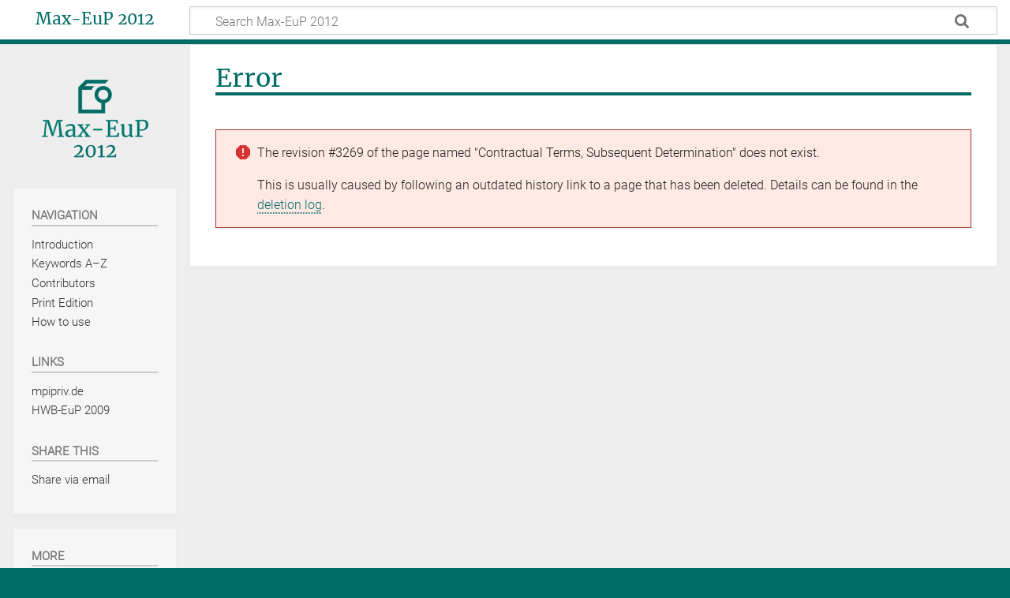

--- FILE ---
content_type: text/html; charset=UTF-8
request_url: https://max-eup2012.mpipriv.de/index.php?title=Contractual_Terms,_Subsequent_Determination&oldid=3269
body_size: 5751
content:
<!DOCTYPE html>
<html class="client-nojs" lang="en" dir="ltr">
<head>
<meta charset="UTF-8">
<title>Error - Max-EuP 2012</title>
<script>document.documentElement.className="client-js";RLCONF={"wgBreakFrames":false,"wgSeparatorTransformTable":["",""],"wgDigitTransformTable":["",""],"wgDefaultDateFormat":"dmy","wgMonthNames":["","January","February","March","April","May","June","July","August","September","October","November","December"],"wgRequestId":"aXT2Gm2-KsZrllIvAVFx4wAAABI","wgCanonicalNamespace":"","wgCanonicalSpecialPageName":false,"wgNamespaceNumber":0,"wgPageName":"Contractual_Terms,_Subsequent_Determination","wgTitle":"Contractual Terms, Subsequent Determination","wgCurRevisionId":279,"wgRevisionId":0,"wgArticleId":140,"wgIsArticle":true,"wgIsRedirect":false,"wgAction":"view","wgUserName":null,"wgUserGroups":["*"],"wgCategories":[],"wgPageViewLanguage":"en","wgPageContentLanguage":"en","wgPageContentModel":"wikitext","wgRelevantPageName":"Contractual_Terms,_Subsequent_Determination","wgRelevantArticleId":140,"wgIsProbablyEditable":false,"wgRelevantPageIsProbablyEditable":false,"wgRestrictionEdit":[],"wgRestrictionMove":[],"wgCiteReferencePreviewsActive":true,"wgVisualEditor":{"pageLanguageCode":"en","pageLanguageDir":"ltr","pageVariantFallbacks":"en"},"srfFilteredConfig":null,"wgEditSubmitButtonLabelPublish":false};
RLSTATE={"site.styles":"ready","user.styles":"ready","user":"ready","user.options":"loading","skins.timeless":"ready","mediawiki.codex.messagebox.styles":"ready","ext.visualEditor.desktopArticleTarget.noscript":"ready","ext.srf.styles":"ready"};RLPAGEMODULES=["site","mediawiki.page.ready","skins.timeless.js","ext.visualEditor.desktopArticleTarget.init","ext.visualEditor.targetLoader","ext.smw.purge"];</script>
<script>(RLQ=window.RLQ||[]).push(function(){mw.loader.impl(function(){return["user.options@12s5i",function($,jQuery,require,module){mw.user.tokens.set({"patrolToken":"+\\","watchToken":"+\\","csrfToken":"+\\"});
}];});});</script>
<link rel="stylesheet" href="/load.php?lang=en&amp;modules=ext.srf.styles%7Cext.visualEditor.desktopArticleTarget.noscript%7Cmediawiki.codex.messagebox.styles%7Cskins.timeless&amp;only=styles&amp;skin=timeless">
<script async="" src="/load.php?lang=en&amp;modules=startup&amp;only=scripts&amp;raw=1&amp;skin=timeless"></script>
<!--[if IE]><link rel="stylesheet" href="/skins/Timeless/resources/IE9fixes.css?ffe73" media="screen"><![endif]-->
<meta name="ResourceLoaderDynamicStyles" content="">
<link rel="stylesheet" href="/load.php?lang=en&amp;modules=site.styles&amp;only=styles&amp;skin=timeless">
<meta name="generator" content="MediaWiki 1.43.1">
<meta name="robots" content="noindex,nofollow,max-image-preview:standard">
<meta name="format-detection" content="telephone=no">
<meta name="viewport" content="width=device-width, initial-scale=1.0, user-scalable=yes, minimum-scale=0.25, maximum-scale=5.0">
<link rel="alternate" type="application/rdf+xml" title="Contractual Terms, Subsequent Determination" href="/index.php?title=Special:ExportRDF/Contractual_Terms,_Subsequent_Determination&amp;xmlmime=rdf">
<link rel="search" type="application/opensearchdescription+xml" href="/rest.php/v1/search" title="Max-EuP 2012 (en)">
<link rel="EditURI" type="application/rsd+xml" href="https://max-eup2012.mpipriv.de/api.php?action=rsd">
<link rel="canonical" href="https://max-eup2012.mpipriv.de/index.php/Contractual_Terms,_Subsequent_Determination">
<link rel="alternate" type="application/atom+xml" title="Max-EuP 2012 Atom feed" href="/index.php?title=Special:RecentChanges&amp;feed=atom">
</head>
<body class="mediawiki ltr sitedir-ltr mw-hide-empty-elt ns-0 ns-subject page-Contractual_Terms_Subsequent_Determination rootpage-Contractual_Terms_Subsequent_Determination skin-timeless action-view skin--responsive"><div id="mw-wrapper"><div id="mw-header-container" class="ts-container"><div id="mw-header" class="ts-inner"><div id="user-tools"><div id="personal"><h2><span>Anonymous</span></h2><div id="personal-inner" class="dropdown"><div role="navigation" class="mw-portlet" id="p-personal" title="User menu" aria-labelledby="p-personal-label"><h3 id="p-personal-label" lang="en" dir="ltr">Not logged in</h3><div class="mw-portlet-body"><ul lang="en" dir="ltr"><li id="pt-login" class="mw-list-item"><a href="/index.php?title=Special:UserLogin&amp;returnto=Contractual+Terms%2C+Subsequent+Determination&amp;returntoquery=oldid%3D3269" title="You are encouraged to log in; however, it is not mandatory [o]" accesskey="o"><span>Log in</span></a></li></ul></div></div></div></div></div><div id="p-logo-text" class="mw-portlet" role="banner"><a id="p-banner" class="mw-wiki-title" href="/index.php/Max_Planck_Encyclopedia_of_European_Private_Law">Max-EuP 2012</a></div><div class="mw-portlet" id="p-search"><h3 lang="en" dir="ltr"><label for="searchInput">Search</label></h3><form action="/index.php" id="searchform"><div id="simpleSearch"><div id="searchInput-container"><input type="search" name="search" placeholder="Search Max-EuP 2012" aria-label="Search Max-EuP 2012" autocapitalize="sentences" title="Search Max-EuP 2012 [f]" accesskey="f" id="searchInput"></div><input type="hidden" value="Special:Search" name="title"><input class="searchButton mw-fallbackSearchButton" type="submit" name="fulltext" title="Search the pages for this text" id="mw-searchButton" value="Search"><input class="searchButton" type="submit" name="go" title="Go to a page with this exact name if it exists" id="searchButton" value="Go"></div></form></div></div><div class="visualClear"></div></div><div id="mw-header-hack" class="color-bar"><div class="color-middle-container"><div class="color-middle"></div></div><div class="color-left"></div><div class="color-right"></div></div><div id="mw-header-nav-hack"><div class="color-bar"><div class="color-middle-container"><div class="color-middle"></div></div><div class="color-left"></div><div class="color-right"></div></div></div><div id="menus-cover"></div><div id="mw-content-container" class="ts-container"><div id="mw-content-block" class="ts-inner"><div id="mw-content-wrapper"><div id="mw-content"><div id="content" class="mw-body" role="main"><div class="mw-indicators">
</div>
<h1 id="firstHeading" class="firstHeading mw-first-heading">Error</h1><div id="bodyContentOuter"><div id="siteSub">From Max-EuP 2012</div><div id="mw-page-header-links"><div role="navigation" class="mw-portlet tools-inline" id="p-namespaces" aria-labelledby="p-namespaces-label"><h3 id="p-namespaces-label" lang="en" dir="ltr">Namespaces</h3><div class="mw-portlet-body"><ul lang="en" dir="ltr"><li id="ca-nstab-main" class="selected mw-list-item"><a href="/index.php/Contractual_Terms,_Subsequent_Determination" title="View the content page [c]" accesskey="c"><span>Page</span></a></li><li id="ca-talk" class="new mw-list-item"><a href="/index.php?title=Talk:Contractual_Terms,_Subsequent_Determination&amp;action=edit&amp;redlink=1" rel="discussion" class="new" title="Discussion about the content page (page does not exist) [t]" accesskey="t"><span>Discussion</span></a></li></ul></div></div><div role="navigation" class="mw-portlet tools-inline" id="p-more" aria-labelledby="p-more-label"><h3 id="p-more-label" lang="en" dir="ltr">More</h3><div class="mw-portlet-body"><ul lang="en" dir="ltr"><li id="ca-more" class="dropdown-toggle mw-list-item"><span>More</span></li></ul></div></div><div role="navigation" class="mw-portlet tools-inline" id="p-views" aria-labelledby="p-views-label"><h3 id="p-views-label" lang="en" dir="ltr">Page actions</h3><div class="mw-portlet-body"><ul lang="en" dir="ltr"><li id="ca-view" class="selected mw-list-item"><a href="/index.php/Contractual_Terms,_Subsequent_Determination"><span>Read</span></a></li><li id="ca-viewsource" class="mw-list-item"><a href="/index.php?title=Contractual_Terms,_Subsequent_Determination&amp;action=edit" title="This page is protected.&#10;You can view its source [e]" accesskey="e"><span>View source</span></a></li><li id="ca-history" class="mw-list-item"><a href="/index.php?title=Contractual_Terms,_Subsequent_Determination&amp;action=history" title="Past revisions of this page [h]" accesskey="h"><span>History</span></a></li><li id="ca-purge" class="is-disabled mw-list-item"><a href="/index.php?title=Contractual_Terms,_Subsequent_Determination&amp;action=purge"><span>Refresh</span></a></li></ul></div></div></div><div class="visualClear"></div><div id="bodyContent"><div id="contentSub"><div id="mw-content-subtitle"></div></div><div id="mw-content-text" class="mw-body-content"><div class="cdx-message cdx-message--block cdx-message--error"><span class="cdx-message__icon"></span><div class="cdx-message__content"><p>The revision #3269 of the page named "Contractual Terms, Subsequent Determination" does not exist.
</p><p>This is usually caused by following an outdated history link to a page that has been deleted.
Details can be found in the <a target="_blank" rel="nofollow noreferrer noopener" class="external text" href="https://max-eup2012.mpipriv.de/index.php?title=Special:Log/delete&amp;page=Contractual_Terms,_Subsequent_Determination">deletion log</a>.
</p></div></div></div><div class="printfooter">
<p>Retrieved from <a target="_blank" rel="nofollow noreferrer noopener" class="external text" href="https://max-eup2012.mpipriv.de/index.php/Contractual_Terms,_Subsequent_Determination">Contractual Terms, Subsequent Determination – Max-EuP 2012</a> on 24. January 2026.
</p>
<h2><span class="mw-headline" id="Terms_of_Use">Terms of Use</span></h2>
<p>The Max Planck Encyclopedia of European Private Law, published as a print work in 2012, has been made freely available in 2021 as an online edition at &lt;max-eup2012.mpipriv.de&gt;.
</p><p>The materials published here are subject to exclusive rights of use as held by the Max Planck Institute for Comparative and International Private Law and the publisher Oxford University Press; they may only be used for non-commercial purposes. Users may download, print, and make copies of the text files being made freely available to the public. Further, users may translate excerpts of the entries and cite them in the context of academic work, provided that the following requirements are met: 
</p>
<ul><li>Use for non-commercial purposes</li>
<li>The textual integrity of each entry and its elements is maintained</li>
<li>Citation of the online reference according to academic standards, indicating the author, keyword title, work name, and date of retrieval (see <a href="/index.php/How_to_use#Suggested_Citation_Style" title="How to use">Suggested Citation Style</a>).</li></ul></div>
<div class="visualClear"></div></div></div></div></div><div id="content-bottom-stuff"><div id="catlinks" class="catlinks catlinks-allhidden" data-mw="interface"></div></div></div><div id="mw-site-navigation"><div id="p-logo" class="mw-portlet" role="banner"><a class="mw-wiki-logo timeless-logo" href="/index.php/Max_Planck_Encyclopedia_of_European_Private_Law" title="Visit the main page"><img src="/logo.png"></a></div><div id="site-navigation" class="sidebar-chunk"><h2><span>Navigation</span></h2><div class="sidebar-inner"><div role="navigation" class="mw-portlet" id="p-navigation" aria-labelledby="p-navigation-label"><h3 id="p-navigation-label" lang="en" dir="ltr">Navigation</h3><div class="mw-portlet-body"><ul lang="en" dir="ltr"><li id="n-Introduction" class="mw-list-item"><a href="/index.php/Max_Planck_Encyclopedia_of_European_Private_Law"><span>Introduction</span></a></li><li id="n-Keywords-A–Z" class="mw-list-item"><a href="/index.php/Keyword_Entries_A%E2%80%93Z"><span>Keywords A–Z</span></a></li><li id="n-Contributors" class="mw-list-item"><a href="/index.php/Contributors"><span>Contributors</span></a></li><li id="n-Print-Edition" class="mw-list-item"><a href="/index.php/Print_Edition"><span>Print Edition</span></a></li><li id="n-How-to-use" class="mw-list-item"><a href="/index.php/How_to_use"><span>How to use</span></a></li></ul></div></div><div role="navigation" class="mw-portlet" id="p-Links" aria-labelledby="p-Links-label"><h3 id="p-Links-label" lang="en" dir="ltr">Links</h3><div class="mw-portlet-body"><ul lang="en" dir="ltr"><li id="n-mpipriv.de" class="mw-list-item"><a href="https://www.mpipriv.de" rel="nofollow" target="_blank"><span>mpipriv.de</span></a></li><li id="n-HWB-EuP-2009" class="mw-list-item"><a href="https://hwb-eup2009.mpipriv.de/index.php" rel="nofollow" target="_blank"><span>HWB-EuP 2009</span></a></li></ul></div></div><div role="navigation" class="mw-portlet" id="p-share-header" aria-labelledby="p-share-header-label"><h3 id="p-share-header-label" lang="en" dir="ltr">Share this</h3><div class="mw-portlet-body"><ul lang="en" dir="ltr"><li id="n-share-email" class="mw-list-item"><a href="mailto:%20?body=https%3A%2F%2Fmax-eup2012.mpipriv.de%2Findex.php%3Ftitle%3DContractual_Terms%2C_Subsequent_Determination%26oldid%3D3269" title="Share via email"><span>Share via email</span></a></li></ul></div></div></div></div><div id="site-tools" class="sidebar-chunk"><h2><span>Wiki tools</span></h2><div class="sidebar-inner"><div role="navigation" class="mw-portlet" id="p-tb" aria-labelledby="p-tb-label"><h3 id="p-tb-label" lang="en" dir="ltr">Wiki tools</h3><div class="mw-portlet-body"><ul lang="en" dir="ltr"><li id="t-specialpages" class="mw-list-item"><a href="/index.php/Special:SpecialPages" title="A list of all special pages [q]" accesskey="q"><span>Special pages</span></a></li><li id="t-smwbrowselink" class="mw-list-item"><a href="/index.php/Special:Browse/:Contractual-5FTerms,-5FSubsequent-5FDetermination" rel="search"><span>Browse properties</span></a></li></ul></div></div></div></div></div><div id="mw-related-navigation"><div id="page-tools" class="sidebar-chunk"><h2><span>Page tools</span></h2><div class="sidebar-inner"><div role="navigation" class="mw-portlet emptyPortlet" id="p-cactions" title="More options" aria-labelledby="p-cactions-label"><h3 id="p-cactions-label" lang="en" dir="ltr">Page tools</h3><div class="mw-portlet-body"><ul lang="en" dir="ltr"></ul></div></div><div role="navigation" class="mw-portlet emptyPortlet" id="p-userpagetools" aria-labelledby="p-userpagetools-label"><h3 id="p-userpagetools-label" lang="en" dir="ltr">User page tools</h3><div class="mw-portlet-body"><ul lang="en" dir="ltr"></ul></div></div><div role="navigation" class="mw-portlet" id="p-pagemisc" aria-labelledby="p-pagemisc-label"><h3 id="p-pagemisc-label" lang="en" dir="ltr">More</h3><div class="mw-portlet-body"><ul lang="en" dir="ltr"><li id="t-whatlinkshere" class="mw-list-item"><a href="/index.php/Special:WhatLinksHere/Contractual_Terms,_Subsequent_Determination" title="A list of all wiki pages that link here [j]" accesskey="j"><span>What links here</span></a></li><li id="t-recentchangeslinked" class="mw-list-item"><a href="/index.php/Special:RecentChangesLinked/Contractual_Terms,_Subsequent_Determination" rel="nofollow" title="Recent changes in pages linked from this page [k]" accesskey="k"><span>Related changes</span></a></li><li id="t-print" class="mw-list-item"><a href="javascript:print();" rel="alternate" title="Printable version of this page [p]" accesskey="p"><span>Printable version</span></a></li><li id="t-info" class="mw-list-item"><a href="/index.php?title=Contractual_Terms,_Subsequent_Determination&amp;action=info" title="More information about this page"><span>Page information</span></a></li><li id="t-pagelog" class="mw-list-item"><a href="/index.php?title=Special:Log&amp;page=Contractual+Terms%2C+Subsequent+Determination"><span>Page logs</span></a></li></ul></div></div></div></div></div><div class="visualClear"></div></div></div><div id="mw-footer-container" class="mw-footer-container ts-container"><div id="mw-footer" class="mw-footer ts-inner" role="contentinfo" lang="en" dir="ltr"><ul id="footer-icons"><li id="footer-poweredbyico" class="footer-icons"><a href="https://www.mediawiki.org/" class="cdx-button cdx-button--fake-button cdx-button--size-large cdx-button--fake-button--enabled" target="_blank"><img src="/resources/assets/poweredby_mediawiki.svg" alt="Powered by MediaWiki" width="88" height="31" loading="lazy"></a><a href="https://www.semantic-mediawiki.org/wiki/Semantic_MediaWiki" class="cdx-button cdx-button--fake-button cdx-button--size-large cdx-button--fake-button--enabled" target="_blank"><img src="/extensions/SemanticMediaWiki/res/smw/assets/logo_footer.svg" alt="Powered by Semantic MediaWiki" class="smw-footer" width="88" height="31" loading="lazy"></a></li></ul><div id="footer-list"><ul id="footer-places"><li id="footer-places-privacy"><a href="/index.php/Data_Protection_Information">Data Protection Information</a></li><li id="footer-places-about"><a href="/index.php/Terms_of_Use">Terms of Use</a></li><li id="footer-places-disclaimers"><a href="/index.php/Imprint">Imprint</a></li></ul></div><div class="visualClear"></div></div></div></div><script>(RLQ=window.RLQ||[]).push(function(){mw.config.set({"wgBackendResponseTime":375});});</script>
<!-- Matomo -->
<script type="text/javascript">
  var _paq = _paq || [];
  _paq.push(["disableCookies"]);
  _paq.push(["trackPageView"]);
  _paq.push(["enableLinkTracking"]);

  (function() {
    var u = (("https:" == document.location.protocol) ? "https" : "http") + "://"+"matomo.gwdg.de/";
    _paq.push(["setTrackerUrl", u+"piwik.php"]);
    _paq.push(["setSiteId", "427"]);
    var d=document, g=d.createElement("script"), s=d.getElementsByTagName("script")[0]; g.type="text/javascript";
    g.defer=true; g.async=true; g.src=u+"piwik.js"; s.parentNode.insertBefore(g,s);
  })();
</script>
<!-- End Matomo Code -->

<!-- Matomo Image Tracker -->
<noscript><img src="https://matomo.gwdg.de/piwik.php?idsite=427&rec=1" style="border:0" alt="" /></noscript>
<!-- End Matomo -->
</body>
</html>